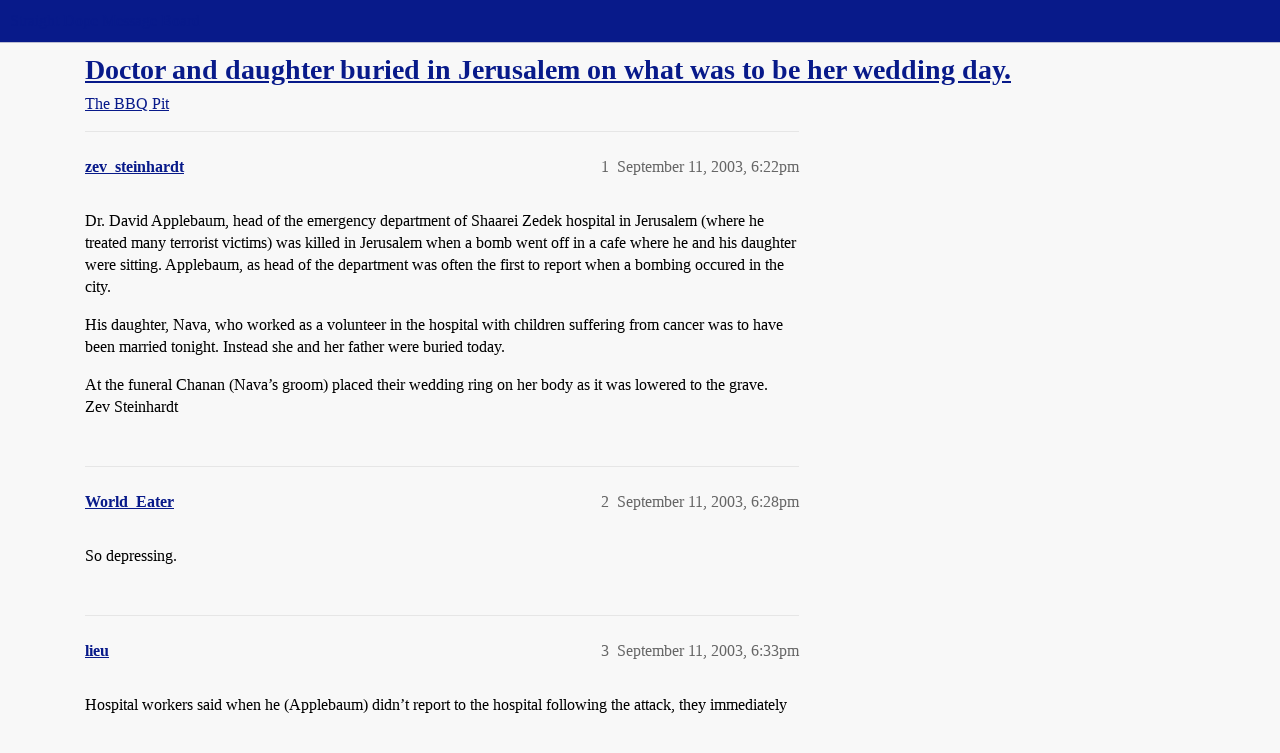

--- FILE ---
content_type: text/html; charset=utf-8
request_url: https://boards.straightdope.com/t/doctor-and-daughter-buried-in-jerusalem-on-what-was-to-be-her-wedding-day/201016
body_size: 9551
content:
<!DOCTYPE html>
<html lang="en">
  <head>
    <meta charset="utf-8">
    <title>Doctor and daughter buried in Jerusalem on what was to be her wedding day. - The BBQ Pit - Straight Dope Message Board</title>
    <meta name="description" content="Dr. David Applebaum, head of the emergency department of Shaarei Zedek hospital in Jerusalem (where he treated many terrorist victims) was killed in Jerusalem when a bomb went off in a cafe where he and his daughter were&amp;hellip;">
    <meta name="generator" content="Discourse 2026.01.0-latest - https://github.com/discourse/discourse version 74b9dab90ff8a1c5a7ecb2a4f3692cb851f3ce23">
<link rel="icon" type="image/png" href="https://global.discourse-cdn.com/straightdope/optimized/2X/e/e489c3b7d8fce19c4b355dd4fc3f88cc39c34b87_2_32x32.png">
<link rel="apple-touch-icon" type="image/png" href="https://global.discourse-cdn.com/straightdope/optimized/2X/e/e489c3b7d8fce19c4b355dd4fc3f88cc39c34b87_2_180x180.png">
<meta name="theme-color" media="all" content="#081a8a">

<meta name="color-scheme" content="light">

<meta name="viewport" content="width=device-width, initial-scale=1.0, minimum-scale=1.0, viewport-fit=cover">
<link rel="canonical" href="https://boards.straightdope.com/t/doctor-and-daughter-buried-in-jerusalem-on-what-was-to-be-her-wedding-day/201016" />

<link rel="search" type="application/opensearchdescription+xml" href="https://boards.straightdope.com/opensearch.xml" title="Straight Dope Message Board Search">

    
    <link href="https://sea3.discourse-cdn.com/straightdope/stylesheets/color_definitions_straightdope_10_15_5225bac80ed7e16154fd1642f258258ad9f9aca9.css?__ws=boards.straightdope.com" media="all" rel="stylesheet" class="light-scheme" data-scheme-id="10"/>

<link href="https://sea3.discourse-cdn.com/straightdope/stylesheets/common_e9db86a332ee684a4a1a5e2848c9de3ace6edf07.css?__ws=boards.straightdope.com" media="all" rel="stylesheet" data-target="common"  />

  <link href="https://sea3.discourse-cdn.com/straightdope/stylesheets/mobile_e9db86a332ee684a4a1a5e2848c9de3ace6edf07.css?__ws=boards.straightdope.com" media="(max-width: 39.99999rem)" rel="stylesheet" data-target="mobile"  />
  <link href="https://sea3.discourse-cdn.com/straightdope/stylesheets/desktop_e9db86a332ee684a4a1a5e2848c9de3ace6edf07.css?__ws=boards.straightdope.com" media="(min-width: 40rem)" rel="stylesheet" data-target="desktop"  />



    <link href="https://sea3.discourse-cdn.com/straightdope/stylesheets/checklist_e9db86a332ee684a4a1a5e2848c9de3ace6edf07.css?__ws=boards.straightdope.com" media="all" rel="stylesheet" data-target="checklist"  />
    <link href="https://sea3.discourse-cdn.com/straightdope/stylesheets/discourse-adplugin_e9db86a332ee684a4a1a5e2848c9de3ace6edf07.css?__ws=boards.straightdope.com" media="all" rel="stylesheet" data-target="discourse-adplugin"  />
    <link href="https://sea3.discourse-cdn.com/straightdope/stylesheets/discourse-ai_e9db86a332ee684a4a1a5e2848c9de3ace6edf07.css?__ws=boards.straightdope.com" media="all" rel="stylesheet" data-target="discourse-ai"  />
    <link href="https://sea3.discourse-cdn.com/straightdope/stylesheets/discourse-akismet_e9db86a332ee684a4a1a5e2848c9de3ace6edf07.css?__ws=boards.straightdope.com" media="all" rel="stylesheet" data-target="discourse-akismet"  />
    <link href="https://sea3.discourse-cdn.com/straightdope/stylesheets/discourse-cakeday_e9db86a332ee684a4a1a5e2848c9de3ace6edf07.css?__ws=boards.straightdope.com" media="all" rel="stylesheet" data-target="discourse-cakeday"  />
    <link href="https://sea3.discourse-cdn.com/straightdope/stylesheets/discourse-data-explorer_e9db86a332ee684a4a1a5e2848c9de3ace6edf07.css?__ws=boards.straightdope.com" media="all" rel="stylesheet" data-target="discourse-data-explorer"  />
    <link href="https://sea3.discourse-cdn.com/straightdope/stylesheets/discourse-details_e9db86a332ee684a4a1a5e2848c9de3ace6edf07.css?__ws=boards.straightdope.com" media="all" rel="stylesheet" data-target="discourse-details"  />
    <link href="https://sea3.discourse-cdn.com/straightdope/stylesheets/discourse-github_e9db86a332ee684a4a1a5e2848c9de3ace6edf07.css?__ws=boards.straightdope.com" media="all" rel="stylesheet" data-target="discourse-github"  />
    <link href="https://sea3.discourse-cdn.com/straightdope/stylesheets/discourse-lazy-videos_e9db86a332ee684a4a1a5e2848c9de3ace6edf07.css?__ws=boards.straightdope.com" media="all" rel="stylesheet" data-target="discourse-lazy-videos"  />
    <link href="https://sea3.discourse-cdn.com/straightdope/stylesheets/discourse-local-dates_e9db86a332ee684a4a1a5e2848c9de3ace6edf07.css?__ws=boards.straightdope.com" media="all" rel="stylesheet" data-target="discourse-local-dates"  />
    <link href="https://sea3.discourse-cdn.com/straightdope/stylesheets/discourse-math_e9db86a332ee684a4a1a5e2848c9de3ace6edf07.css?__ws=boards.straightdope.com" media="all" rel="stylesheet" data-target="discourse-math"  />
    <link href="https://sea3.discourse-cdn.com/straightdope/stylesheets/discourse-narrative-bot_e9db86a332ee684a4a1a5e2848c9de3ace6edf07.css?__ws=boards.straightdope.com" media="all" rel="stylesheet" data-target="discourse-narrative-bot"  />
    <link href="https://sea3.discourse-cdn.com/straightdope/stylesheets/discourse-policy_e9db86a332ee684a4a1a5e2848c9de3ace6edf07.css?__ws=boards.straightdope.com" media="all" rel="stylesheet" data-target="discourse-policy"  />
    <link href="https://sea3.discourse-cdn.com/straightdope/stylesheets/discourse-presence_e9db86a332ee684a4a1a5e2848c9de3ace6edf07.css?__ws=boards.straightdope.com" media="all" rel="stylesheet" data-target="discourse-presence"  />
    <link href="https://sea3.discourse-cdn.com/straightdope/stylesheets/discourse-solved_e9db86a332ee684a4a1a5e2848c9de3ace6edf07.css?__ws=boards.straightdope.com" media="all" rel="stylesheet" data-target="discourse-solved"  />
    <link href="https://sea3.discourse-cdn.com/straightdope/stylesheets/discourse-templates_e9db86a332ee684a4a1a5e2848c9de3ace6edf07.css?__ws=boards.straightdope.com" media="all" rel="stylesheet" data-target="discourse-templates"  />
    <link href="https://sea3.discourse-cdn.com/straightdope/stylesheets/discourse-tooltips_e9db86a332ee684a4a1a5e2848c9de3ace6edf07.css?__ws=boards.straightdope.com" media="all" rel="stylesheet" data-target="discourse-tooltips"  />
    <link href="https://sea3.discourse-cdn.com/straightdope/stylesheets/discourse-topic-voting_e9db86a332ee684a4a1a5e2848c9de3ace6edf07.css?__ws=boards.straightdope.com" media="all" rel="stylesheet" data-target="discourse-topic-voting"  />
    <link href="https://sea3.discourse-cdn.com/straightdope/stylesheets/discourse-user-notes_e9db86a332ee684a4a1a5e2848c9de3ace6edf07.css?__ws=boards.straightdope.com" media="all" rel="stylesheet" data-target="discourse-user-notes"  />
    <link href="https://sea3.discourse-cdn.com/straightdope/stylesheets/footnote_e9db86a332ee684a4a1a5e2848c9de3ace6edf07.css?__ws=boards.straightdope.com" media="all" rel="stylesheet" data-target="footnote"  />
    <link href="https://sea3.discourse-cdn.com/straightdope/stylesheets/hosted-site_e9db86a332ee684a4a1a5e2848c9de3ace6edf07.css?__ws=boards.straightdope.com" media="all" rel="stylesheet" data-target="hosted-site"  />
    <link href="https://sea3.discourse-cdn.com/straightdope/stylesheets/poll_e9db86a332ee684a4a1a5e2848c9de3ace6edf07.css?__ws=boards.straightdope.com" media="all" rel="stylesheet" data-target="poll"  />
    <link href="https://sea3.discourse-cdn.com/straightdope/stylesheets/spoiler-alert_e9db86a332ee684a4a1a5e2848c9de3ace6edf07.css?__ws=boards.straightdope.com" media="all" rel="stylesheet" data-target="spoiler-alert"  />
    <link href="https://sea3.discourse-cdn.com/straightdope/stylesheets/discourse-ai_mobile_e9db86a332ee684a4a1a5e2848c9de3ace6edf07.css?__ws=boards.straightdope.com" media="(max-width: 39.99999rem)" rel="stylesheet" data-target="discourse-ai_mobile"  />
    <link href="https://sea3.discourse-cdn.com/straightdope/stylesheets/discourse-solved_mobile_e9db86a332ee684a4a1a5e2848c9de3ace6edf07.css?__ws=boards.straightdope.com" media="(max-width: 39.99999rem)" rel="stylesheet" data-target="discourse-solved_mobile"  />
    <link href="https://sea3.discourse-cdn.com/straightdope/stylesheets/discourse-topic-voting_mobile_e9db86a332ee684a4a1a5e2848c9de3ace6edf07.css?__ws=boards.straightdope.com" media="(max-width: 39.99999rem)" rel="stylesheet" data-target="discourse-topic-voting_mobile"  />
    <link href="https://sea3.discourse-cdn.com/straightdope/stylesheets/discourse-ai_desktop_e9db86a332ee684a4a1a5e2848c9de3ace6edf07.css?__ws=boards.straightdope.com" media="(min-width: 40rem)" rel="stylesheet" data-target="discourse-ai_desktop"  />
    <link href="https://sea3.discourse-cdn.com/straightdope/stylesheets/discourse-topic-voting_desktop_e9db86a332ee684a4a1a5e2848c9de3ace6edf07.css?__ws=boards.straightdope.com" media="(min-width: 40rem)" rel="stylesheet" data-target="discourse-topic-voting_desktop"  />
    <link href="https://sea3.discourse-cdn.com/straightdope/stylesheets/poll_desktop_e9db86a332ee684a4a1a5e2848c9de3ace6edf07.css?__ws=boards.straightdope.com" media="(min-width: 40rem)" rel="stylesheet" data-target="poll_desktop"  />

  <link href="https://sea3.discourse-cdn.com/straightdope/stylesheets/common_theme_26_23ba66f736f3dfeb39b0813a19fc5b1aa1b04391.css?__ws=boards.straightdope.com" media="all" rel="stylesheet" data-target="common_theme" data-theme-id="26" data-theme-name="custom ads"/>
<link href="https://sea3.discourse-cdn.com/straightdope/stylesheets/common_theme_9_9f0fdbdec1dace14ba6fcf5bf03bc1a4539def6e.css?__ws=boards.straightdope.com" media="all" rel="stylesheet" data-target="common_theme" data-theme-id="9" data-theme-name="custom header links"/>
<link href="https://sea3.discourse-cdn.com/straightdope/stylesheets/common_theme_11_942171d32cf1a5e56877638f843eca4960e2b0d8.css?__ws=boards.straightdope.com" media="all" rel="stylesheet" data-target="common_theme" data-theme-id="11" data-theme-name="easy footer"/>
<link href="https://sea3.discourse-cdn.com/straightdope/stylesheets/common_theme_24_8eea075c5b5895971e0215d552f1031a98e76616.css?__ws=boards.straightdope.com" media="all" rel="stylesheet" data-target="common_theme" data-theme-id="24" data-theme-name="icon header links"/>
<link href="https://sea3.discourse-cdn.com/straightdope/stylesheets/common_theme_15_cd4c02a80b0c9a579b0e474be3b9efb7a541b598.css?__ws=boards.straightdope.com" media="all" rel="stylesheet" data-target="common_theme" data-theme-id="15" data-theme-name="straight dope light"/>
<link href="https://sea3.discourse-cdn.com/straightdope/stylesheets/common_theme_20_49c233659152609241edca84ce1cc04c1c8f5746.css?__ws=boards.straightdope.com" media="all" rel="stylesheet" data-target="common_theme" data-theme-id="20" data-theme-name="hide flagging options"/>
    
    <link href="https://sea3.discourse-cdn.com/straightdope/stylesheets/desktop_theme_15_9e21751440df16d872407fc201c9492e45fc511f.css?__ws=boards.straightdope.com" media="(min-width: 40rem)" rel="stylesheet" data-target="desktop_theme" data-theme-id="15" data-theme-name="straight dope light"/>

    
<!-- Google Tag Manager -->
<script defer="" src="https://sea3.discourse-cdn.com/straightdope/theme-javascripts/8898f2da089803c5a8a0d5664058b30b6d4944b3.js?__ws=boards.straightdope.com" data-theme-id="12" nonce="uCE8ha2if5wjUG9i8kFtrtba6"></script>
<!-- End Google Tag Manager -—>
</head>-->
<!-- This is utilized for the custom ads component -->
<script defer="" data-domain="boards.straightdope.com" src="https://www.discourse.org/js/script.outbound-links.tagged-events.js" nonce="uCE8ha2if5wjUG9i8kFtrtba6"></script>
    <meta id="data-ga-universal-analytics" data-tracking-code="UA-52083976-16" data-json="{&quot;cookieDomain&quot;:&quot;boards.straightdope.com&quot;}" data-auto-link-domains="">

  <script defer src="https://global.discourse-cdn.com/straightdope/assets/google-universal-analytics-v3-b3a99bbc.br.js" data-discourse-entrypoint="google-universal-analytics-v3" nonce="uCE8ha2if5wjUG9i8kFtrtba6"></script>


        <link rel="alternate nofollow" type="application/rss+xml" title="RSS feed of &#39;Doctor and daughter buried in Jerusalem on what was to be her wedding day.&#39;" href="https://boards.straightdope.com/t/doctor-and-daughter-buried-in-jerusalem-on-what-was-to-be-her-wedding-day/201016.rss" />
    <meta property="og:site_name" content="Straight Dope Message Board" />
<meta property="og:type" content="website" />
<meta name="twitter:card" content="summary" />
<meta name="twitter:image" content="https://global.discourse-cdn.com/straightdope/original/2X/e/e489c3b7d8fce19c4b355dd4fc3f88cc39c34b87.png" />
<meta property="og:image" content="https://global.discourse-cdn.com/straightdope/original/2X/e/e489c3b7d8fce19c4b355dd4fc3f88cc39c34b87.png" />
<meta property="og:url" content="https://boards.straightdope.com/t/doctor-and-daughter-buried-in-jerusalem-on-what-was-to-be-her-wedding-day/201016" />
<meta name="twitter:url" content="https://boards.straightdope.com/t/doctor-and-daughter-buried-in-jerusalem-on-what-was-to-be-her-wedding-day/201016" />
<meta property="og:title" content="Doctor and daughter buried in Jerusalem on what was to be her wedding day." />
<meta name="twitter:title" content="Doctor and daughter buried in Jerusalem on what was to be her wedding day." />
<meta property="og:description" content="Dr. David Applebaum, head of the emergency department of Shaarei Zedek hospital in Jerusalem (where he treated many terrorist victims) was killed in Jerusalem when a bomb went off in a cafe where he and his daughter were sitting.  Applebaum, as head of the department was often the first to report when a bombing occured in the city.  His daughter, Nava, who worked as a volunteer in the hospital with children suffering from cancer was to have been married tonight.  Instead she and her father were ..." />
<meta name="twitter:description" content="Dr. David Applebaum, head of the emergency department of Shaarei Zedek hospital in Jerusalem (where he treated many terrorist victims) was killed in Jerusalem when a bomb went off in a cafe where he and his daughter were sitting.  Applebaum, as head of the department was often the first to report when a bombing occured in the city.  His daughter, Nava, who worked as a volunteer in the hospital with children suffering from cancer was to have been married tonight.  Instead she and her father were ..." />
<meta property="og:article:section" content="The BBQ Pit" />
<meta property="og:article:section:color" content="0088CC" />
<meta property="article:published_time" content="2003-09-11T18:22:49+00:00" />
<meta property="og:ignore_canonical" content="true" />

        <link rel="next" href="/t/doctor-and-daughter-buried-in-jerusalem-on-what-was-to-be-her-wedding-day/201016?page=2">

    
  </head>
  <body class="crawler ">
    
    <header>
  <a href="/">Straight Dope Message Board</a>
</header>

    <div id="main-outlet" class="wrap" role="main">
        <div id="topic-title">
    <h1>
      <a href="/t/doctor-and-daughter-buried-in-jerusalem-on-what-was-to-be-her-wedding-day/201016">Doctor and daughter buried in Jerusalem on what was to be her wedding day.</a>
    </h1>

      <div class="topic-category" itemscope itemtype="http://schema.org/BreadcrumbList">
          <span itemprop="itemListElement" itemscope itemtype="http://schema.org/ListItem">
            <a href="/c/the-bbq-pit/11" class="badge-wrapper bullet" itemprop="item">
              <span class='badge-category-bg' style='background-color: #0088CC'></span>
              <span class='badge-category clear-badge'>
                <span class='category-name' itemprop='name'>The BBQ Pit</span>
              </span>
            </a>
            <meta itemprop="position" content="1" />
          </span>
      </div>

  </div>

  

    <div itemscope itemtype='http://schema.org/DiscussionForumPosting'>
      <meta itemprop='headline' content='Doctor and daughter buried in Jerusalem on what was to be her wedding day.'>
      <link itemprop='url' href='https://boards.straightdope.com/t/doctor-and-daughter-buried-in-jerusalem-on-what-was-to-be-her-wedding-day/201016'>
      <meta itemprop='datePublished' content='2003-09-11T18:22:49Z'>
        <meta itemprop='articleSection' content='The BBQ Pit'>
      <meta itemprop='keywords' content=''>
      <div itemprop='publisher' itemscope itemtype="http://schema.org/Organization">
        <meta itemprop='name' content='Straight Dope Message Board'>
          <div itemprop='logo' itemscope itemtype="http://schema.org/ImageObject">
            <meta itemprop='url' content='https://global.discourse-cdn.com/straightdope/original/2X/8/869bc1b860d43b6812f2b6372013429a49590e87.jpeg'>
          </div>
      </div>


          <div id='post_1'  class='topic-body crawler-post'>
            <div class='crawler-post-meta'>
              <span class="creator" itemprop="author" itemscope itemtype="http://schema.org/Person">
                <a itemprop="url" rel='nofollow' href='https://boards.straightdope.com/u/zev_steinhardt'><span itemprop='name'>zev_steinhardt</span></a>
                
              </span>

                <link itemprop="mainEntityOfPage" href="https://boards.straightdope.com/t/doctor-and-daughter-buried-in-jerusalem-on-what-was-to-be-her-wedding-day/201016">


              <span class="crawler-post-infos">
                  <time  datetime='2003-09-11T18:22:49Z' class='post-time'>
                    September 11, 2003,  6:22pm
                  </time>
                  <meta itemprop='dateModified' content='2003-09-11T18:22:49Z'>
              <span itemprop='position'>1</span>
              </span>
            </div>
            <div class='post' itemprop='text'>
              <p>Dr. David Applebaum, head of the emergency department of Shaarei Zedek hospital in Jerusalem (where he treated many terrorist victims) was killed in Jerusalem when a bomb went off in a cafe where he and his daughter were sitting.  Applebaum, as head of the department was often the first to report when a bombing occured in the city.</p>
<p>His daughter, Nava, who worked as a volunteer in the hospital with children suffering from cancer was to have been married tonight.  Instead she and her father were buried today.</p>
<p>At the funeral Chanan (Nava’s groom) placed their wedding ring on her body as it was lowered to the grave.<br>
Zev Steinhardt</p>
            </div>

            <div itemprop="interactionStatistic" itemscope itemtype="http://schema.org/InteractionCounter">
              <meta itemprop="interactionType" content="http://schema.org/LikeAction"/>
              <meta itemprop="userInteractionCount" content="0" />
              <span class='post-likes'></span>
            </div>


            
          </div>
          <div id='post_2' itemprop='comment' itemscope itemtype='http://schema.org/Comment' class='topic-body crawler-post'>
            <div class='crawler-post-meta'>
              <span class="creator" itemprop="author" itemscope itemtype="http://schema.org/Person">
                <a itemprop="url" rel='nofollow' href='https://boards.straightdope.com/u/World_Eater'><span itemprop='name'>World_Eater</span></a>
                
              </span>



              <span class="crawler-post-infos">
                  <time itemprop='datePublished' datetime='2003-09-11T18:28:22Z' class='post-time'>
                    September 11, 2003,  6:28pm
                  </time>
                  <meta itemprop='dateModified' content='2003-09-11T18:28:22Z'>
              <span itemprop='position'>2</span>
              </span>
            </div>
            <div class='post' itemprop='text'>
              <p>So depressing.</p>
            </div>

            <div itemprop="interactionStatistic" itemscope itemtype="http://schema.org/InteractionCounter">
              <meta itemprop="interactionType" content="http://schema.org/LikeAction"/>
              <meta itemprop="userInteractionCount" content="0" />
              <span class='post-likes'></span>
            </div>


            
          </div>
          <div id='post_3' itemprop='comment' itemscope itemtype='http://schema.org/Comment' class='topic-body crawler-post'>
            <div class='crawler-post-meta'>
              <span class="creator" itemprop="author" itemscope itemtype="http://schema.org/Person">
                <a itemprop="url" rel='nofollow' href='https://boards.straightdope.com/u/lieu'><span itemprop='name'>lieu</span></a>
                
              </span>



              <span class="crawler-post-infos">
                  <time itemprop='datePublished' datetime='2003-09-11T18:33:43Z' class='post-time'>
                    September 11, 2003,  6:33pm
                  </time>
                  <meta itemprop='dateModified' content='2003-09-11T18:33:43Z'>
              <span itemprop='position'>3</span>
              </span>
            </div>
            <div class='post' itemprop='text'>
              <p>Hospital workers said when he (Applebaum) didn’t report to the hospital following the attack, they immediately knew he was likely one of the victims.</p>
<p>My understanding is that in Israel’s retaliation against Hamas, they missed their target member but did inadvertently kill his eldest son, who also was to have married this weekend.</p>
<p>The whole think (obviously) is just such a waste of promising life.  Both events sadden me deeply and I really don’t hold out much hope that the violence will ever stop.  The wounds on both sides are just too deep.</p>
            </div>

            <div itemprop="interactionStatistic" itemscope itemtype="http://schema.org/InteractionCounter">
              <meta itemprop="interactionType" content="http://schema.org/LikeAction"/>
              <meta itemprop="userInteractionCount" content="0" />
              <span class='post-likes'></span>
            </div>


            
          </div>
          <div id='post_4' itemprop='comment' itemscope itemtype='http://schema.org/Comment' class='topic-body crawler-post'>
            <div class='crawler-post-meta'>
              <span class="creator" itemprop="author" itemscope itemtype="http://schema.org/Person">
                <a itemprop="url" rel='nofollow' href='https://boards.straightdope.com/u/zev_steinhardt'><span itemprop='name'>zev_steinhardt</span></a>
                
              </span>



              <span class="crawler-post-infos">
                  <time itemprop='datePublished' datetime='2003-09-11T18:35:37Z' class='post-time'>
                    September 11, 2003,  6:35pm
                  </time>
                  <meta itemprop='dateModified' content='2003-09-11T18:35:37Z'>
              <span itemprop='position'>4</span>
              </span>
            </div>
            <div class='post' itemprop='text'>
              <p><a href="http://www.jpost.com/servlet/Satellite?pagename=JPost/A/JPArticle/ShowFull&amp;cid=1063171449743" rel="nofollow noopener">Story in the Jerusalem Post</a> (FREE registration required).</p>
<p>Zev Steinhardt</p>
            </div>

            <div itemprop="interactionStatistic" itemscope itemtype="http://schema.org/InteractionCounter">
              <meta itemprop="interactionType" content="http://schema.org/LikeAction"/>
              <meta itemprop="userInteractionCount" content="0" />
              <span class='post-likes'></span>
            </div>


            
          </div>
          <div id='post_5' itemprop='comment' itemscope itemtype='http://schema.org/Comment' class='topic-body crawler-post'>
            <div class='crawler-post-meta'>
              <span class="creator" itemprop="author" itemscope itemtype="http://schema.org/Person">
                <a itemprop="url" rel='nofollow' href='https://boards.straightdope.com/u/Dinsdale'><span itemprop='name'>Dinsdale</span></a>
                
              </span>



              <span class="crawler-post-infos">
                  <time itemprop='datePublished' datetime='2003-09-11T18:42:49Z' class='post-time'>
                    September 11, 2003,  6:42pm
                  </time>
                  <meta itemprop='dateModified' content='2003-09-11T18:42:49Z'>
              <span itemprop='position'>5</span>
              </span>
            </div>
            <div class='post' itemprop='text'>
              <p>These two lives are more significant than the countless others snuffed out on a regular basis?</p>
            </div>

            <div itemprop="interactionStatistic" itemscope itemtype="http://schema.org/InteractionCounter">
              <meta itemprop="interactionType" content="http://schema.org/LikeAction"/>
              <meta itemprop="userInteractionCount" content="0" />
              <span class='post-likes'></span>
            </div>


            
          </div>
          <div id='post_6' itemprop='comment' itemscope itemtype='http://schema.org/Comment' class='topic-body crawler-post'>
            <div class='crawler-post-meta'>
              <span class="creator" itemprop="author" itemscope itemtype="http://schema.org/Person">
                <a itemprop="url" rel='nofollow' href='https://boards.straightdope.com/u/TeaElle'><span itemprop='name'>TeaElle</span></a>
                
              </span>



              <span class="crawler-post-infos">
                  <time itemprop='datePublished' datetime='2003-09-11T18:48:23Z' class='post-time'>
                    September 11, 2003,  6:48pm
                  </time>
                  <meta itemprop='dateModified' content='2003-09-11T18:48:23Z'>
              <span itemprop='position'>6</span>
              </span>
            </div>
            <div class='post' itemprop='text'>
              <p>The thing that bothers me the most about stories like this is the cheapened value I put on the lives of people like the sons of Hamas leaders.  My first reaction was “Well, if he didn’t want to die, he shouldn’t have been living in his $*@# terrorist father’s house.”</p>
<p>I hate feeling like this.</p>
<p>G-d rest the souls of David and Nava Applebaum, and G-d forgive and redeem everyone whose lives have been caught up in this whole mess.</p>
            </div>

            <div itemprop="interactionStatistic" itemscope itemtype="http://schema.org/InteractionCounter">
              <meta itemprop="interactionType" content="http://schema.org/LikeAction"/>
              <meta itemprop="userInteractionCount" content="0" />
              <span class='post-likes'></span>
            </div>


            
          </div>
          <div id='post_7' itemprop='comment' itemscope itemtype='http://schema.org/Comment' class='topic-body crawler-post'>
            <div class='crawler-post-meta'>
              <span class="creator" itemprop="author" itemscope itemtype="http://schema.org/Person">
                <a itemprop="url" rel='nofollow' href='https://boards.straightdope.com/u/Gatopescado'><span itemprop='name'>Gatopescado</span></a>
                
              </span>



              <span class="crawler-post-infos">
                  <time itemprop='datePublished' datetime='2003-09-11T18:59:07Z' class='post-time'>
                    September 11, 2003,  6:59pm
                  </time>
                  <meta itemprop='dateModified' content='2003-09-11T18:59:07Z'>
              <span itemprop='position'>7</span>
              </span>
            </div>
            <div class='post' itemprop='text'>
              <aside class="quote no-group">
<blockquote>
<p>*Originally posted by TeaElle *<br>
**G-d forgive and redeem everyone whose lives have been caught up in this whole mess. **</p>
</blockquote>
</aside>
<p>What, is your “O” key broken?</p>
<p>Isn’t “god” the major reason behind all the killing?</p>
<p>Maybe if these people pulled thier heads out of the sand and used a little reason to define thier actions there would be a little less bloodshed.</p>
<hr>
<p>I can’t tolarate intolarence!</p>
            </div>

            <div itemprop="interactionStatistic" itemscope itemtype="http://schema.org/InteractionCounter">
              <meta itemprop="interactionType" content="http://schema.org/LikeAction"/>
              <meta itemprop="userInteractionCount" content="0" />
              <span class='post-likes'></span>
            </div>


            
          </div>
          <div id='post_8' itemprop='comment' itemscope itemtype='http://schema.org/Comment' class='topic-body crawler-post'>
            <div class='crawler-post-meta'>
              <span class="creator" itemprop="author" itemscope itemtype="http://schema.org/Person">
                <a itemprop="url" rel='nofollow' href='https://boards.straightdope.com/u/Aldebaran'><span itemprop='name'>Aldebaran</span></a>
                
              </span>



              <span class="crawler-post-infos">
                  <time itemprop='datePublished' datetime='2003-09-11T19:00:16Z' class='post-time'>
                    September 11, 2003,  7:00pm
                  </time>
                  <meta itemprop='dateModified' content='2003-09-11T19:00:16Z'>
              <span itemprop='position'>8</span>
              </span>
            </div>
            <div class='post' itemprop='text'>
              <p>Don’t forget the wedding bombed into oblivion by the USA in Afghanistan.  A whole family.</p>
<p>Don’t forget all those children killed by Israely soldiers because they throw stones.</p>
<p>Don’t forget all those “collateral damage” victims in Iraq and Afghanistan… The terminology itself is an outrageous scandalous and very well thought attempt to dehuminise all those people.</p>
<p>I’m sorry, but I get constantly the impression that people, and US’ers especially, seem to value indeed the lives of people of one kind extremely more then the life of others.</p>
<p>But a life is a life and people suffer on exactly the same manner all over the world.</p>
<p>Salaam. A</p>
            </div>

            <div itemprop="interactionStatistic" itemscope itemtype="http://schema.org/InteractionCounter">
              <meta itemprop="interactionType" content="http://schema.org/LikeAction"/>
              <meta itemprop="userInteractionCount" content="0" />
              <span class='post-likes'></span>
            </div>


            
          </div>
          <div id='post_9' itemprop='comment' itemscope itemtype='http://schema.org/Comment' class='topic-body crawler-post'>
            <div class='crawler-post-meta'>
              <span class="creator" itemprop="author" itemscope itemtype="http://schema.org/Person">
                <a itemprop="url" rel='nofollow' href='https://boards.straightdope.com/u/zev_steinhardt'><span itemprop='name'>zev_steinhardt</span></a>
                
              </span>



              <span class="crawler-post-infos">
                  <time itemprop='datePublished' datetime='2003-09-11T19:03:29Z' class='post-time'>
                    September 11, 2003,  7:03pm
                  </time>
                  <meta itemprop='dateModified' content='2003-09-11T19:03:29Z'>
              <span itemprop='position'>9</span>
              </span>
            </div>
            <div class='post' itemprop='text'>
              <aside class="quote no-group">
<blockquote>
<p>*Originally posted by gatopescado *<br>
**What, is your “O” key broken?</p>
<p>**</p>
</blockquote>
</aside>
<p>Obviously not, since she used it four times in that sentence alone.  The reason an O is missing from her sentence has been adressed on this board numerous times before.</p>
<p>Zev Steinhardt</p>
            </div>

            <div itemprop="interactionStatistic" itemscope itemtype="http://schema.org/InteractionCounter">
              <meta itemprop="interactionType" content="http://schema.org/LikeAction"/>
              <meta itemprop="userInteractionCount" content="0" />
              <span class='post-likes'></span>
            </div>


            
          </div>
          <div id='post_10' itemprop='comment' itemscope itemtype='http://schema.org/Comment' class='topic-body crawler-post'>
            <div class='crawler-post-meta'>
              <span class="creator" itemprop="author" itemscope itemtype="http://schema.org/Person">
                <a itemprop="url" rel='nofollow' href='https://boards.straightdope.com/u/zev_steinhardt'><span itemprop='name'>zev_steinhardt</span></a>
                
              </span>



              <span class="crawler-post-infos">
                  <time itemprop='datePublished' datetime='2003-09-11T19:09:48Z' class='post-time'>
                    September 11, 2003,  7:09pm
                  </time>
                  <meta itemprop='dateModified' content='2003-09-11T19:09:48Z'>
              <span itemprop='position'>10</span>
              </span>
            </div>
            <div class='post' itemprop='text'>
              <aside class="quote no-group">
<blockquote>
<p>*Originally posted by Aldebaran *<br>
**Don’t forget the wedding bombed into oblivion by the USA in Afghanistan.  A whole family.</p>
</blockquote>
</aside>
<p>**</p>
<p>Hello??  They were firing their weapons into the air while the planes were flying overhead.  The pilots thought they were under attack.  Could it have been avoided?  Certainly.  But it’s not a deliberate murder as this was.</p>
<aside class="quote no-group">
<blockquote>
<p>**<br>
Don’t forget all those children killed by Israely soldiers because they throw stones.</p>
</blockquote>
</aside>
<p>**</p>
<p>Then don’t throw stones at armed soldiers.  :rolleyes:</p>
<aside class="quote no-group">
<blockquote>
<p>**<br>
Don’t forget all those “collateral damage” victims in Iraq and Afghanistan… The terminology itself is an outrageous scandalous and very well thought attempt to dehuminise all those people.</p>
</blockquote>
</aside>
<p>**</p>
<p>Yes, it’s unfortuante that people die in war.  But (1) they weren’t deliberately murdered and (2) the end result (the liberation of Afghanistan and Iraq) from the previous oppressive regimes make thier sacrifices not made in vain.</p>
<aside class="quote no-group">
<blockquote>
<p>**<br>
I’m sorry, but I get constantly the impression that people, and US’ers especially, seem to value indeed the lives of people of one kind extremely more then the life of others.</p>
</blockquote>
</aside>
<p>**</p>
<p>So, you’re accusing me of racism for pointing out this sad irony but not mentioning any other deaths?<br>
Zev Steinhardt</p>
            </div>

            <div itemprop="interactionStatistic" itemscope itemtype="http://schema.org/InteractionCounter">
              <meta itemprop="interactionType" content="http://schema.org/LikeAction"/>
              <meta itemprop="userInteractionCount" content="0" />
              <span class='post-likes'></span>
            </div>


            
          </div>
          <div id='post_11' itemprop='comment' itemscope itemtype='http://schema.org/Comment' class='topic-body crawler-post'>
            <div class='crawler-post-meta'>
              <span class="creator" itemprop="author" itemscope itemtype="http://schema.org/Person">
                <a itemprop="url" rel='nofollow' href='https://boards.straightdope.com/u/Helen_s_Eidolon'><span itemprop='name'>Helen_s_Eidolon</span></a>
                
              </span>



              <span class="crawler-post-infos">
                  <time itemprop='datePublished' datetime='2003-09-11T19:12:27Z' class='post-time'>
                    September 11, 2003,  7:12pm
                  </time>
                  <meta itemprop='dateModified' content='2003-09-11T19:12:27Z'>
              <span itemprop='position'>11</span>
              </span>
            </div>
            <div class='post' itemprop='text'>
              <p>I’m going to really hope that <strong>gatopescado</strong> has miraculously managed to avoid that issue despite his post count and years here.</p>
<p>And while I usually try to supress my nitpicking nature: <strong>Aldebaran</strong>, you may want to learn how to spell the name of the people before criticizing them.</p>
<p>My heart goes out to the survivors, and especially her fiance.  No killing is a good thing.  I don’t support killing of anyone, Palestinian or Israeli.  But I think there is a subtle difference of consent in participating in this “war”.  As awful as it is that children throwing stones are killed (and it IS awful) they, to a certain extent, involved themselves in the conflict.</p>
            </div>

            <div itemprop="interactionStatistic" itemscope itemtype="http://schema.org/InteractionCounter">
              <meta itemprop="interactionType" content="http://schema.org/LikeAction"/>
              <meta itemprop="userInteractionCount" content="0" />
              <span class='post-likes'></span>
            </div>


            
          </div>
          <div id='post_12' itemprop='comment' itemscope itemtype='http://schema.org/Comment' class='topic-body crawler-post'>
            <div class='crawler-post-meta'>
              <span class="creator" itemprop="author" itemscope itemtype="http://schema.org/Person">
                <a itemprop="url" rel='nofollow' href='https://boards.straightdope.com/u/Dinsdale'><span itemprop='name'>Dinsdale</span></a>
                
              </span>



              <span class="crawler-post-infos">
                  <time itemprop='datePublished' datetime='2003-09-11T19:16:59Z' class='post-time'>
                    September 11, 2003,  7:16pm
                  </time>
                  <meta itemprop='dateModified' content='2003-09-11T19:16:59Z'>
              <span itemprop='position'>12</span>
              </span>
            </div>
            <div class='post' itemprop='text'>
              <p>What, exactly, is the sad irony?</p>
            </div>

            <div itemprop="interactionStatistic" itemscope itemtype="http://schema.org/InteractionCounter">
              <meta itemprop="interactionType" content="http://schema.org/LikeAction"/>
              <meta itemprop="userInteractionCount" content="0" />
              <span class='post-likes'></span>
            </div>


            
          </div>
          <div id='post_13' itemprop='comment' itemscope itemtype='http://schema.org/Comment' class='topic-body crawler-post'>
            <div class='crawler-post-meta'>
              <span class="creator" itemprop="author" itemscope itemtype="http://schema.org/Person">
                <a itemprop="url" rel='nofollow' href='https://boards.straightdope.com/u/lieu'><span itemprop='name'>lieu</span></a>
                
              </span>



              <span class="crawler-post-infos">
                  <time itemprop='datePublished' datetime='2003-09-11T19:17:46Z' class='post-time'>
                    September 11, 2003,  7:17pm
                  </time>
                  <meta itemprop='dateModified' content='2003-09-11T19:17:46Z'>
              <span itemprop='position'>13</span>
              </span>
            </div>
            <div class='post' itemprop='text'>
              <p>I said “report to the hospital” regarding Applebaum and that needs clarification.  Dr. Applebaum was known for rapidly getting to the hospital to help whether he was on call or not.  He apparently was widely admired by the staff for his dedication and humanity.</p>
<p><strong>TeaElle</strong>, my first thought might have been like yours but in the son’s eye his father was fighting against homeland occupation by a substantially stronger agressor nation.  You and I may not agree with his view and certainly not with his method but he didn’t have the luxury of our perspective.  His father is responsible for the death of an honorable man and his young daughter.  The father’s murderous actions directly resulted in the death of his son.  Yet instead of remorse he’ll undoubtably only plan additional vengance.</p>
<p>I pity everyone except for the bombers over there so much.  What a hellish existance to inhabit.</p>
            </div>

            <div itemprop="interactionStatistic" itemscope itemtype="http://schema.org/InteractionCounter">
              <meta itemprop="interactionType" content="http://schema.org/LikeAction"/>
              <meta itemprop="userInteractionCount" content="0" />
              <span class='post-likes'></span>
            </div>


            
          </div>
          <div id='post_14' itemprop='comment' itemscope itemtype='http://schema.org/Comment' class='topic-body crawler-post'>
            <div class='crawler-post-meta'>
              <span class="creator" itemprop="author" itemscope itemtype="http://schema.org/Person">
                <a itemprop="url" rel='nofollow' href='https://boards.straightdope.com/u/zev_steinhardt'><span itemprop='name'>zev_steinhardt</span></a>
                
              </span>



              <span class="crawler-post-infos">
                  <time itemprop='datePublished' datetime='2003-09-11T19:18:16Z' class='post-time'>
                    September 11, 2003,  7:18pm
                  </time>
                  <meta itemprop='dateModified' content='2003-09-11T19:18:16Z'>
              <span itemprop='position'>14</span>
              </span>
            </div>
            <div class='post' itemprop='text'>
              <p>That he was a doctor dedicated to fighting terrorism (and became a victim of it) and that she’s being buried on what was to be her wedding day…</p>
<p>Zev Steinhardt</p>
            </div>

            <div itemprop="interactionStatistic" itemscope itemtype="http://schema.org/InteractionCounter">
              <meta itemprop="interactionType" content="http://schema.org/LikeAction"/>
              <meta itemprop="userInteractionCount" content="0" />
              <span class='post-likes'></span>
            </div>


            
          </div>
          <div id='post_15' itemprop='comment' itemscope itemtype='http://schema.org/Comment' class='topic-body crawler-post'>
            <div class='crawler-post-meta'>
              <span class="creator" itemprop="author" itemscope itemtype="http://schema.org/Person">
                <a itemprop="url" rel='nofollow' href='https://boards.straightdope.com/u/Jodi'><span itemprop='name'>Jodi</span></a>
                
              </span>



              <span class="crawler-post-infos">
                  <time itemprop='datePublished' datetime='2003-09-11T19:24:47Z' class='post-time'>
                    September 11, 2003,  7:24pm
                  </time>
                  <meta itemprop='dateModified' content='2003-09-11T19:24:47Z'>
              <span itemprop='position'>15</span>
              </span>
            </div>
            <div class='post' itemprop='text'>
              <aside class="quote no-group">
<blockquote>
<p>These two lives are more significant than the countless others snuffed out on a regular basis?</p>
</blockquote>
</aside>
<p>What, these two lives are <em>less</em> significant than the countless others snuufed out on a regular basis?</p>
<p>I detest this “logic” – as if because we cannot mourn equally for all, we should never mourn at all.  As if the fact that a person feels one death more strongly, that means he doesn’t feel the other deaths in the slightest.  As if mentioning one senseless tragedy means you are ignoring or minimizing other senseless tragedies.  As if every tear shed must be dismissed as worthless, because in your opinion not enough tears have been shed.</p>
<p>ALDEBERAN is sorry it seems to him that Americans value some lives over others.  I’m sorry he lacks the sensitivity or sense to realize not every expression of sorrow, dismay, or loss is a referendum on the feelings or values of Americans.</p>
            </div>

            <div itemprop="interactionStatistic" itemscope itemtype="http://schema.org/InteractionCounter">
              <meta itemprop="interactionType" content="http://schema.org/LikeAction"/>
              <meta itemprop="userInteractionCount" content="0" />
              <span class='post-likes'></span>
            </div>


            
          </div>
          <div id='post_16' itemprop='comment' itemscope itemtype='http://schema.org/Comment' class='topic-body crawler-post'>
            <div class='crawler-post-meta'>
              <span class="creator" itemprop="author" itemscope itemtype="http://schema.org/Person">
                <a itemprop="url" rel='nofollow' href='https://boards.straightdope.com/u/RickJay'><span itemprop='name'>RickJay</span></a>
                
              </span>



              <span class="crawler-post-infos">
                  <time itemprop='datePublished' datetime='2003-09-11T19:26:42Z' class='post-time'>
                    September 11, 2003,  7:26pm
                  </time>
                  <meta itemprop='dateModified' content='2003-09-11T19:26:42Z'>
              <span itemprop='position'>16</span>
              </span>
            </div>
            <div class='post' itemprop='text'>
              <p>War and terrorism are a lot of things, but mostly they’re just very, very sad.</p>
<p>And yes, the lives of the people killed in Afghanistan are every bit as sad.  It’s easy for us to say “Well, shucks, that was <em>war</em> and that’s not as bad as <em>terrorism</em>” but somehow I don’t think the relatives of the innocent people who die in war are quite as willing to draw a distinction between those deaths and other deaths.  Their loved ones were just as innocent and they’re just as dead.</p>
<p>And either way it’s just as sad.</p>
            </div>

            <div itemprop="interactionStatistic" itemscope itemtype="http://schema.org/InteractionCounter">
              <meta itemprop="interactionType" content="http://schema.org/LikeAction"/>
              <meta itemprop="userInteractionCount" content="0" />
              <span class='post-likes'></span>
            </div>


            
          </div>
          <div id='post_17' itemprop='comment' itemscope itemtype='http://schema.org/Comment' class='topic-body crawler-post'>
            <div class='crawler-post-meta'>
              <span class="creator" itemprop="author" itemscope itemtype="http://schema.org/Person">
                <a itemprop="url" rel='nofollow' href='https://boards.straightdope.com/u/Jodi'><span itemprop='name'>Jodi</span></a>
                
              </span>



              <span class="crawler-post-infos">
                  <time itemprop='datePublished' datetime='2003-09-11T19:29:57Z' class='post-time'>
                    September 11, 2003,  7:29pm
                  </time>
                  <meta itemprop='dateModified' content='2003-09-11T19:29:57Z'>
              <span itemprop='position'>17</span>
              </span>
            </div>
            <div class='post' itemprop='text'>
              <aside class="quote no-group">
<blockquote>
<p>These two lives are more significant than the countless others snuffed out on a regular basis?</p>
</blockquote>
</aside>
<p>What, these two lives are <em>less</em> significant than the countless others snuufed out on a regular basis?</p>
<p>I detest this “logic” – as if because we cannot mourn equally for all, we should never mourn at all.  As if the fact that a person feels one death more strongly, that means he doesn’t feel the other deaths in the slightest.  As if mentioning one senseless tragedy means you are ignoring or minimizing other senseless tragedies.  As if every tear shed must be dismissed as worthless, because in your opinion not enough tears have been shed.</p>
<p>ALDEBERAN is sorry it seems to him that Americans value some lives over others.  I’m sorry he lacks the sensitivity or sense to realize not every expression of sorrow, dismay, or loss is a referendum on the feelings or values of Americans.</p>
            </div>

            <div itemprop="interactionStatistic" itemscope itemtype="http://schema.org/InteractionCounter">
              <meta itemprop="interactionType" content="http://schema.org/LikeAction"/>
              <meta itemprop="userInteractionCount" content="0" />
              <span class='post-likes'></span>
            </div>


            
          </div>
          <div id='post_18' itemprop='comment' itemscope itemtype='http://schema.org/Comment' class='topic-body crawler-post'>
            <div class='crawler-post-meta'>
              <span class="creator" itemprop="author" itemscope itemtype="http://schema.org/Person">
                <a itemprop="url" rel='nofollow' href='https://boards.straightdope.com/u/Aldebaran'><span itemprop='name'>Aldebaran</span></a>
                
              </span>



              <span class="crawler-post-infos">
                  <time itemprop='datePublished' datetime='2003-09-11T19:45:58Z' class='post-time'>
                    September 11, 2003,  7:45pm
                  </time>
                  <meta itemprop='dateModified' content='2003-09-11T19:45:58Z'>
              <span itemprop='position'>18</span>
              </span>
            </div>
            <div class='post' itemprop='text'>
              <p>Zev,</p>
<p>No I don’t accuse you of anything.</p>
<p>I just point out that the death of these two victims of this ongoing senseless bloodshed are victims like others are.</p>
<p>And you try to keep your children inside when you live with a whole family in one single room… Where you ever in the occupied territories to see how things are overthere?</p>
<p>About weapons firing in the air: when you have as a government the arrogance to invade a sovereign nation, then do some homework and get informed about the local customs. It is typical for the arrogance displayed by the US government that they don’t even bothered to think about this.<br>
And excuse me, but if I’m piloting a plane and I see some outdated rifles pointed in the air, I know they can’t hit my plane.</p>
<p>As for those people being not deliberately murdered: To me they are. By the invading army that obeys orders of the US government, which is where the real criminals reside very safely like true cowards.<br>
There is no difference in killing someone on the street and killing someone while invading his sovereign nation.</p>
<p>As for your claim about “liberation”: I do hope that in reality you can see beyond that empty rethoric.<br>
As for your claim that their “sacrifice” wasn’t “in vain”: Who are you to decide that no matter who should die = who are you to decide that people should be “sacrificed” without them asking for that “honour” and then conclude that they didn’t die “in vain”? What “vain” by the way?<br>
If it is someone you love, are you going rejoicing on the street telling the world: Thank you USA, my loved one didn’t die “in vain”. He/she is only dead, who cares… ?<br>
Did the Afghans and the Iraqis begged the USA to come over, invade their nation and kill them?</p>
<p>The sad story you bring here does have a right to be told. Yet it is in its drama and uselesness not different from all the other stories and all the other senseless death due to violence and hate, that occur daily worldwide.<br>
Salaam. A</p>
            </div>

            <div itemprop="interactionStatistic" itemscope itemtype="http://schema.org/InteractionCounter">
              <meta itemprop="interactionType" content="http://schema.org/LikeAction"/>
              <meta itemprop="userInteractionCount" content="0" />
              <span class='post-likes'></span>
            </div>


            
          </div>
          <div id='post_19' itemprop='comment' itemscope itemtype='http://schema.org/Comment' class='topic-body crawler-post'>
            <div class='crawler-post-meta'>
              <span class="creator" itemprop="author" itemscope itemtype="http://schema.org/Person">
                <a itemprop="url" rel='nofollow' href='https://boards.straightdope.com/u/Lord_Ashtar'><span itemprop='name'>Lord_Ashtar</span></a>
                
              </span>



              <span class="crawler-post-infos">
                  <time itemprop='datePublished' datetime='2003-09-11T20:08:48Z' class='post-time'>
                    September 11, 2003,  8:08pm
                  </time>
                  <meta itemprop='dateModified' content='2003-09-11T20:08:48Z'>
              <span itemprop='position'>19</span>
              </span>
            </div>
            <div class='post' itemprop='text'>
              <aside class="quote no-group">
<blockquote>
<p>*Originally posted by Aldebaran *<br>
**Don’t forget the wedding bombed into oblivion by the USA in Afghanistan.  A whole family.</p>
<p>Don’t forget all those children killed by Israely soldiers because they throw stones.</p>
<p>Don’t forget all those “collateral damage” victims in Iraq and Afghanistan… The terminology itself is an outrageous scandalous and very well thought attempt to dehuminise all those people.</p>
<p>I’m sorry, but I get constantly the impression that people, and US’ers especially, seem to value indeed the lives of people of one kind extremely more then the life of others.</p>
<p>But a life is a life and people suffer on exactly the same manner all over the world.</p>
<p>Salaam. A **</p>
</blockquote>
</aside>
<p>Are we not allowed to mourn two senseless deaths without you popping in with your anti-American agenda here, <strong>Aldebaran</strong>?</p>
            </div>

            <div itemprop="interactionStatistic" itemscope itemtype="http://schema.org/InteractionCounter">
              <meta itemprop="interactionType" content="http://schema.org/LikeAction"/>
              <meta itemprop="userInteractionCount" content="0" />
              <span class='post-likes'></span>
            </div>


            
          </div>
          <div id='post_20' itemprop='comment' itemscope itemtype='http://schema.org/Comment' class='topic-body crawler-post'>
            <div class='crawler-post-meta'>
              <span class="creator" itemprop="author" itemscope itemtype="http://schema.org/Person">
                <a itemprop="url" rel='nofollow' href='https://boards.straightdope.com/u/blowero'><span itemprop='name'>blowero</span></a>
                
              </span>



              <span class="crawler-post-infos">
                  <time itemprop='datePublished' datetime='2003-09-11T20:11:12Z' class='post-time'>
                    September 11, 2003,  8:11pm
                  </time>
                  <meta itemprop='dateModified' content='2003-09-11T20:11:12Z'>
              <span itemprop='position'>20</span>
              </span>
            </div>
            <div class='post' itemprop='text'>
              <aside class="quote no-group">
<blockquote>
<p>*Originally posted by zev_steinhardt *<br>
**That he was a doctor dedicated to fighting terrorism (and became a victim of it) and that she’s being buried on what was to be her wedding day…</p>
<p>Zev Steinhardt **</p>
</blockquote>
</aside>
<p>Sorry, but I think Aldebaran and RickJay have a point - you are trying to make this <em>one</em> death somehow sound more tragic than the countless other deaths before it.  <em>All</em> the killing done on <em>both</em> sides is sad and ironic.</p>
            </div>

            <div itemprop="interactionStatistic" itemscope itemtype="http://schema.org/InteractionCounter">
              <meta itemprop="interactionType" content="http://schema.org/LikeAction"/>
              <meta itemprop="userInteractionCount" content="0" />
              <span class='post-likes'></span>
            </div>


            
          </div>
    </div>

      <div role='navigation' itemscope itemtype='http://schema.org/SiteNavigationElement' class="topic-body crawler-post">
            <span itemprop='name'><b><a rel="next" itemprop="url" href="/t/doctor-and-daughter-buried-in-jerusalem-on-what-was-to-be-her-wedding-day/201016?page=2">next page →</a></b></span>
      </div>

    <div id="related-topics" class="more-topics__list " role="complementary" aria-labelledby="related-topics-title">
  <h3 id="related-topics-title" class="more-topics__list-title">
    Related topics
  </h3>
  <div class="topic-list-container" itemscope itemtype='http://schema.org/ItemList'>
    <meta itemprop='itemListOrder' content='http://schema.org/ItemListOrderDescending'>
    <table class='topic-list'>
      <thead>
        <tr>
          <th>Topic</th>
          <th></th>
          <th class="replies">Replies</th>
          <th class="views">Views</th>
          <th>Activity</th>
        </tr>
      </thead>
      <tbody>
          <tr class="topic-list-item" id="topic-list-item-124075">
            <td class="main-link" itemprop='itemListElement' itemscope itemtype='http://schema.org/ListItem'>
              <meta itemprop='position' content='1'>
              <span class="link-top-line">
                <a itemprop='url' href='https://boards.straightdope.com/t/killing-israelis-is-ok-calling-the-killers-names-is-an-atrocity-says-the-guardian/124075' class='title raw-link raw-topic-link'>&quot;Killing Israelis is OK; calling the killers names is an atrocity,&quot; says the Guardian</a>
              </span>
              <div class="link-bottom-line">
                  <a href='/c/the-bbq-pit/11' class='badge-wrapper bullet'>
                    <span class='badge-category-bg' style='background-color: #0088CC'></span>
                    <span class='badge-category clear-badge'>
                      <span class='category-name'>The BBQ Pit</span>
                    </span>
                  </a>
                  <div class="discourse-tags">
                  </div>
              </div>
            </td>
            <td class="replies">
              <span class='posts' title='posts'>131</span>
            </td>
            <td class="views">
              <span class='views' title='views'>5367</span>
            </td>
            <td>
              August 18, 2002
            </td>
          </tr>
          <tr class="topic-list-item" id="topic-list-item-114680">
            <td class="main-link" itemprop='itemListElement' itemscope itemtype='http://schema.org/ListItem'>
              <meta itemprop='position' content='2'>
              <span class="link-top-line">
                <a itemprop='url' href='https://boards.straightdope.com/t/pride-of-suicide-attackers-mother/114680' class='title raw-link raw-topic-link'>&#39;Pride&#39; of suicide attacker&#39;s mother</a>
              </span>
              <div class="link-bottom-line">
                  <a href='/c/great-debates/13' class='badge-wrapper bullet'>
                    <span class='badge-category-bg' style='background-color: #0088CC'></span>
                    <span class='badge-category clear-badge'>
                      <span class='category-name'>Great Debates</span>
                    </span>
                  </a>
                  <div class="discourse-tags">
                  </div>
              </div>
            </td>
            <td class="replies">
              <span class='posts' title='posts'>39</span>
            </td>
            <td class="views">
              <span class='views' title='views'>2237</span>
            </td>
            <td>
              June 23, 2002
            </td>
          </tr>
          <tr class="topic-list-item" id="topic-list-item-218149">
            <td class="main-link" itemprop='itemListElement' itemscope itemtype='http://schema.org/ListItem'>
              <meta itemprop='position' content='3'>
              <span class="link-top-line">
                <a itemprop='url' href='https://boards.straightdope.com/t/call-this-civilised-behaviour/218149' class='title raw-link raw-topic-link'>Call this civilised behaviour?</a>
              </span>
              <div class="link-bottom-line">
                  <a href='/c/great-debates/13' class='badge-wrapper bullet'>
                    <span class='badge-category-bg' style='background-color: #0088CC'></span>
                    <span class='badge-category clear-badge'>
                      <span class='category-name'>Great Debates</span>
                    </span>
                  </a>
                  <div class="discourse-tags">
                  </div>
              </div>
            </td>
            <td class="replies">
              <span class='posts' title='posts'>46</span>
            </td>
            <td class="views">
              <span class='views' title='views'>2156</span>
            </td>
            <td>
              December 16, 2003
            </td>
          </tr>
          <tr class="topic-list-item" id="topic-list-item-655873">
            <td class="main-link" itemprop='itemListElement' itemscope itemtype='http://schema.org/ListItem'>
              <meta itemprop='position' content='4'>
              <span class="link-top-line">
                <a itemprop='url' href='https://boards.straightdope.com/t/goddamn-it-im-tired-of-the-public-traumamongering/655873' class='title raw-link raw-topic-link'>Goddamn it, I&#39;m tired of the public traumamongering</a>
              </span>
              <div class="link-bottom-line">
                  <a href='/c/the-bbq-pit/11' class='badge-wrapper bullet'>
                    <span class='badge-category-bg' style='background-color: #0088CC'></span>
                    <span class='badge-category clear-badge'>
                      <span class='category-name'>The BBQ Pit</span>
                    </span>
                  </a>
                  <div class="discourse-tags">
                  </div>
              </div>
            </td>
            <td class="replies">
              <span class='posts' title='posts'>81</span>
            </td>
            <td class="views">
              <span class='views' title='views'>12606</span>
            </td>
            <td>
              April 30, 2013
            </td>
          </tr>
          <tr class="topic-list-item" id="topic-list-item-311576">
            <td class="main-link" itemprop='itemListElement' itemscope itemtype='http://schema.org/ListItem'>
              <meta itemprop='position' content='5'>
              <span class="link-top-line">
                <a itemprop='url' href='https://boards.straightdope.com/t/am-i-evil-am-i-deranged-or-am-i-just-rational/311576' class='title raw-link raw-topic-link'>am i evil? am i deranged? or am i just rational?</a>
              </span>
              <div class="link-bottom-line">
                  <a href='/c/the-bbq-pit/11' class='badge-wrapper bullet'>
                    <span class='badge-category-bg' style='background-color: #0088CC'></span>
                    <span class='badge-category clear-badge'>
                      <span class='category-name'>The BBQ Pit</span>
                    </span>
                  </a>
                  <div class="discourse-tags">
                  </div>
              </div>
            </td>
            <td class="replies">
              <span class='posts' title='posts'>48</span>
            </td>
            <td class="views">
              <span class='views' title='views'>3411</span>
            </td>
            <td>
              July 11, 2005
            </td>
          </tr>
      </tbody>
    </table>
  </div>
</div>





    </div>
    <footer class="container wrap">
  <nav class='crawler-nav'>
    <ul>
      <li itemscope itemtype='http://schema.org/SiteNavigationElement'>
        <span itemprop='name'>
          <a href='/' itemprop="url">Home </a>
        </span>
      </li>
      <li itemscope itemtype='http://schema.org/SiteNavigationElement'>
        <span itemprop='name'>
          <a href='/categories' itemprop="url">Categories </a>
        </span>
      </li>
      <li itemscope itemtype='http://schema.org/SiteNavigationElement'>
        <span itemprop='name'>
          <a href='/guidelines' itemprop="url">Guidelines </a>
        </span>
      </li>
        <li itemscope itemtype='http://schema.org/SiteNavigationElement'>
          <span itemprop='name'>
            <a href='/tos' itemprop="url">Terms of Service </a>
          </span>
        </li>
        <li itemscope itemtype='http://schema.org/SiteNavigationElement'>
          <span itemprop='name'>
            <a href='/privacy' itemprop="url">Privacy Policy </a>
          </span>
        </li>
    </ul>
  </nav>
  <p class='powered-by-link'>Powered by <a href="https://www.discourse.org">Discourse</a>, best viewed with JavaScript enabled</p>
</footer>

    
    
<!-- Google Tag Manager (noscript) -->
<noscript><iframe src="https://www.googletagmanager.com/ns.html?id=GTM-MMT5W69" height="0" width="0" style="display:none;visibility:hidden"></iframe></noscript>
<!-- End Google Tag Manager (noscript) -->

  </body>
  
</html>
